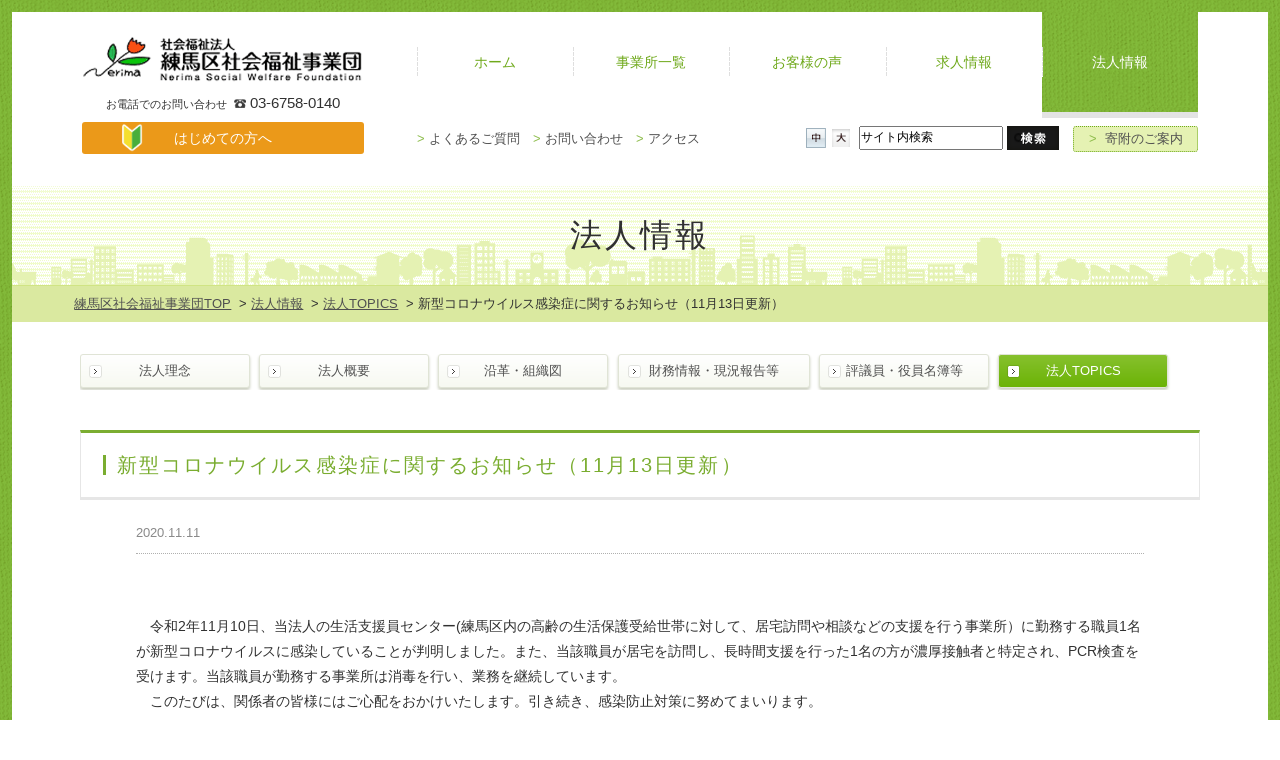

--- FILE ---
content_type: text/html
request_url: https://www.nerima-swf.jp/group/topics/80?
body_size: 4965
content:
<!DOCTYPE html>
<!--[if IE 8 ]><html lang="ja" class="ie8"><![endif]-->
<!--[if IE 9 ]><html lang="ja" class="ie9"><![endif]-->
<!--[if (gt IE 9)|!(IE)]><!-->
<html lang="ja"><!--<![endif]-->
<head>
<!-- Google Tag Manager -->
<script>(function(w,d,s,l,i){w[l]=w[l]||[];w[l].push({'gtm.start':
new Date().getTime(),event:'gtm.js'});var f=d.getElementsByTagName(s)[0],
j=d.createElement(s),dl=l!='dataLayer'?'&l='+l:'';j.async=true;j.src=
'https://www.googletagmanager.com/gtm.js?id='+i+dl;f.parentNode.insertBefore(j,f);
})(window,document,'script','dataLayer','GTM-WHGG4JK');</script>
<!-- End Google Tag Manager -->
<meta charset="utf-8">
<meta http-equiv="X-Ua-Compatible" content="IE=edge">
<meta http-equiv="content-style-type" content="text/css">
<meta http-equiv="content-script-type" content="text/javascript">
<meta http-equiv="Content-Type" content="text/html; charset=utf-8">
<meta name="viewport" content="width=device-width, initial-scale=1.0, user-scalable=no, minimum-scale=1.0, maximum-scale=1.0">
<meta name="format-detection" content="telephone=no"><title>新型コロナウイルス感染症に関するお知らせ（11月13日更新） | 法人TOPICS | 社会福祉法人 練馬区社会福祉事業団【公式サイト】</title>
<meta name="keywords" content="練馬区,デイサービス,ホームヘルパー,老人ホーム,介護,介護保険,看護,練馬区社会福祉事業団,求人,採用" />
<meta name="description" content="練馬区社会福祉事業団の「新型コロナウイルス感染症に関するお知らせ（11月13日更新）」に関する記事です。練馬区の高齢者福祉を担う練馬区社会福祉事業団の、最新法人情報をお伝えします。" />
<link rel="index" href="https://www.nerima-swf.jp/">
<link rel="shortcut icon" href="https://www.nerima-swf.jp/favicon.ico">
<link rel="apple-touch-icon" href="https://www.nerima-swf.jp/apple-touch-icon.png">

<!-- *** stylesheet *** -->
<link href="https://www.nerima-swf.jp/css/default.css" rel="stylesheet" type="text/css" media="all">
<link href="https://www.nerima-swf.jp/css/common.css" rel="stylesheet" type="text/css" media="all">

<!-- *** stylesheet 追加 *** -->
<link href="../../css/group.css" rel="stylesheet" type="text/css" media="all">
<link href="../../css/group_topics.css" rel="stylesheet" type="text/css" media="all">

<!-- *** javascript *** -->
<script type="text/javascript" src="https://www.nerima-swf.jp/js/jquery-1.9.1.min.js"></script>
<script type="text/javascript" src="https://www.nerima-swf.jp/js/min/common.min.js"></script>
<script type="text/javascript" src="https://www.nerima-swf.jp/js/setting.js"></script>
<script type="text/javascript" src="https://www.nerima-swf.jp/js/analytics_ner.js"></script>
<!--[if lt IE 9]>
<script src="https://www.nerima-swf.jp/js/respond.min.js"></script>
<![endif]-->
<script type="text/javascript">
	//フォームセレクトでページ遷移
	function dropsort() {
	    var browser = document.form_btn.faq.value;
	    location.href = browser;
	}
</script>
<!-- *** javascript 追加 *** -->
<script type="text/javascript">
	$(document).ready(function(){
		//フォームボタンをセレクトにする
		$('#form_btn > select > option').each(function() {
			var _name = $(this).attr('name');
			if(_name == 'topics') {
				$(this).attr('selected','selected');
			}
		});
	});
	window.twttr=(function(d,s,id){var js,fjs=d.getElementsByTagName(s)[0],t=window.twttr||{};if(d.getElementById(id))return;js=d.createElement(s);js.id=id;js.src="https://platform.twitter.com/widgets.js";fjs.parentNode.insertBefore(js,fjs);t._e=[];t.ready=function(f){t._e.push(f);};return t;}(document,"script","twitter-wjs"));
</script>
</head>

<body id="office_news">
<!-- Google Tag Manager (noscript) -->
<noscript><iframe src="https://www.googletagmanager.com/ns.html?id=GTM-WHGG4JK"
height="0" width="0" style="display:none;visibility:hidden"></iframe></noscript>
<!-- End Google Tag Manager (noscript) -->
<div id="fb-root"></div>
<script>(function(d, s, id) {
var js, fjs = d.getElementsByTagName(s)[0];
if (d.getElementById(id)) return;
js = d.createElement(s); js.id = id;
js.src = "//connect.facebook.net/ja_JP/sdk.js#xfbml=1&version=v2.3&appId=285944831426804";
fjs.parentNode.insertBefore(js, fjs);
}(document, 'script', 'facebook-jssdk'));</script>
<div id="page">

<div id="header">
	<div class="con_header">
		<div class="box_logo">
			<h1><a href="https://www.nerima-swf.jp/"><img class="over" src="https://www.nerima-swf.jp/images/header/logo.png" alt="社会福祉法人 練馬区社会福祉事業団" /></a></h1>
			<p class="tel">お電話でのお問い合わせ&nbsp;<span class="number">03-6758-0140</span></p>
		</div>
		<!-- .box_logo -->
		<div id="sp_nav">
			<ul>
				<li class="sp_nav_se"><a href="https://www.nerima-swf.jp/office/"><span>事業所検索</span></a></li>
				<li class="sp_nav_fi"><a href="https://www.nerima-swf.jp/beginner/"><span>はじめての方へ</span></a></li>
				<li class="sp_nav_me"><a id="bt_menu"><span>メニュー</span></a></li>
			</ul>
		</div>
		<div id="layout_gnav" class="box_gnav">
			<div id="gnav">
				<ul>
					<li class="gnav_home"><a href="https://www.nerima-swf.jp/"><span>ホーム</span></a></li>
					<li class="gnav_fac"><a href="https://www.nerima-swf.jp/office/"><span>事業所一覧</span></a></li>
					<li class="gnav_voice"><a href="https://www.nerima-swf.jp/voice/"><span>お客様の声</span></a></li>
					<li class="gnav_rec"><a href="https://www.nerima-swf.jp/recruit/"><span>求人情報</span></a></li>
					<li class="gnav_com"><a href="https://www.nerima-swf.jp/group/"><span>法人情報</span></a></li>
					<li class="gnav_faq gnav_sp"><a href="https://www.nerima-swf.jp/faq/"><span>よくあるご質問</span></a></li>
					<li class="gnav_cont gnav_sp"><a href="https://www.nerima-swf.jp/contact/"><span>お問い合わせ</span></a></li>
					<li class="gnav_don gnav_sp"><a href="https://www.nerima-swf.jp/donation/"><span>寄附のご案内</span></a></li>
					<li class="gnav_don gnav_sp"><a href="https://www.nerima-swf.jp/recruit/index.php#access"><span>アクセス</span></a></li>
				</ul>
			</div>
			<div class="sp_subnav">
				<p class="bt_close"><a id="bt_spnavcl">メニューを閉じる</a></p>
			</div>
		</div>
		<!-- .box_gnav -->
	</div>
	<!-- .con_header -->
	<div class="con_nav">
		<p class="bt_first over">
			<a href="https://www.nerima-swf.jp/beginner/"><span>はじめての方へ</span></a>
		</p>
		<!-- .bt_first -->
		<div class="nav_area">
			<div id="hnav">
				<ul>
					<li><a href="https://www.nerima-swf.jp/faq/"><span class="ar">&gt;</span>&nbsp;よくあるご質問</a></li>
					<li><a href="https://www.nerima-swf.jp/contact/"><span class="ar">&gt;</span>&nbsp;お問い合わせ</a></li>
					<li><a href="https://www.nerima-swf.jp/recruit/index.php#access"><span class="ar">&gt;</span>&nbsp;アクセス</a></li>
				</ul>
			</div>
			<!-- #hnav -->
			<div class="box_use">
				<div class="bt_kif over">
					<a href="https://www.nerima-swf.jp/donation/"><span class="ar">&gt;</span>&nbsp;&nbsp;寄附のご案内</a>
				</div>
				<!-- .bt_kif -->
				<div id="site_search_box">
					<form action="https://www.nerima-swf.jp/search/" method="get">
						<input type="text" value="サイト内検索" name="search" id="word" class="txt_box">
						<input name="serch" type="image" value="" src="https://www.nerima-swf.jp/images/header/bt_search.png" id="btn_gsearch" />
					</form>
				</div>
				<!-- #site_search -->
				<ul id="bt_size" class="bt_size">
					<li class="middle"><a class="active">中</a></li>
					<li class="big"><a>大</a></li>
				</ul>
			</div>
			<!-- .box_use -->
		</div>
		<!-- .nav_area -->
	</div>
	<!-- .con_nav -->
</div><!-- /#header -->
<div id="contents">

<div class="con_title">
	<h2>法人情報</h2>
</div>
<!-- .con_title -->
<div class="con_p_lnk">
	<div class="box_p_lnk main">
		<ul>
			<li><a href="https://www.nerima-swf.jp/">練馬区社会福祉事業団TOP</a></li>
			<li>&nbsp;&gt;&nbsp;<a href="../">法人情報</a></li>
			<li>&nbsp;&gt;&nbsp;<a href="./">法人TOPICS</a></li>
			<li>&nbsp;&gt;&nbsp;新型コロナウイルス感染症に関するお知らせ（11月13日更新）</li>
		</ul>
	</div>
</div>
<!-- con_p_lnk -->

<ul class="box_bt_intro main_s">
	<li class="bt_rinen bt_about arr">
		<a href="https://www.nerima-swf.jp/group/"><span>法人理念</span></a>
	</li>
	<li class="bt_gai bt_about arr">
		<a href="https://www.nerima-swf.jp/group/outline.php"><span>法人概要</span></a>
	</li>
	<li class="bt_enkaku bt_about arr">
		<a href="https://www.nerima-swf.jp/group/history.php"><span>沿革・組織図</span></a>
	</li>
	<li class="bt_zai bt_about arr">
		<a href="https://www.nerima-swf.jp/group/report.php"><span>財務情報・現況報告等</span></a>
	</li>
	<li class="bt_yaku bt_about arr">
		<a href="https://www.nerima-swf.jp/group/list.php"><span>評議員・役員名簿等</span></a>
	</li>
	<!--<li class="bt_tag bt_about arr">
		<a href="https://www.nerima-swf.jp/group/#123"><span>隠しタグ</span></a>
	</li>-->
	<li class="bt_topics bt_about arr">
		<a href="https://www.nerima-swf.jp/group/topics/"><span>法人TOPICS</span></a>
	</li>
</ul>
<!-- .box_bt_intro -->
<form id="form_btn" class="form_btn" name="form_btn">
	<select name="faq"  onchange="dropsort()">
		<option value="https://www.nerima-swf.jp/group/index.php" name="rinen">法人理念</option>
		<option value="https://www.nerima-swf.jp/group/outline.php" name="outline" >法人概要</option>
		<option value="https://www.nerima-swf.jp/group/history.php" name="history" >沿革・組織図</option>
		<option value="https://www.nerima-swf.jp/group/report.php" name="report" >財務情報・現況報告等</option>
		<option value="https://www.nerima-swf.jp/group/list.php" name="list" >評議員・役員名簿等</option>
		<!--<option value="https://www.nerima-swf.jp/group/#123" name="#">隠しタグ</option>-->
		<option value="https://www.nerima-swf.jp/group/topics/" name="topics" >法人TOPICS</option>
	</select>
</form>
<div class="con_detail main_s">
		<div class="tmp_st">
		<h3>新型コロナウイルス感染症に関するお知らせ（11月13日更新）</h3>
	</div>
	<!-- .tmp_st -->
	<div class="box_detail">
		<div class="wrp_catego">
			<div class="catego_area">
				<p class="date">2020.11.11</p>
			</div>
			<!-- .catego_area -->

		</div>
				<div class="wrp_detail">
					<p class="text">　令和2年11月10日、当法人の生活支援員センター(練馬区内の高齢の生活保護受給世帯に対して、居宅訪問や相談などの支援を行う事業所）に勤務する職員1名が新型コロナウイルスに感染していることが判明しました。また、当該職員が居宅を訪問し、長時間支援を行った1名の方が濃厚接触者と特定され、PCR検査を受けます。当該職員が勤務する事業所は消毒を行い、業務を継続しています。<br />
　このたびは、関係者の皆様にはご心配をおかけいたします。引き続き、感染防止対策に努めてまいります。<br />
<br />
<span style="color:#A52A2A">濃厚接触者１名の方のPCR検査の結果は陰性でした。引き続き感染防止対策に努めてまいります。（11月13日更新）</span><br />
&nbsp;</p>
		</div>
		
			</div>
	
	<!-- box_detail -->
	<div class="prace_area">
		<div class="box_sns">
			<p><a class="twitter-share-button" href="https://twitter.com/share" data-dnt="true">Tweet</a></p>
			<div class="fb-share-button" data-href="<!--{if empty($smarty.server.HTTPS)}-->http://<!--{else}-->https://<!--{/if}--><!--{$smarty.server.HTTP_HOST}--><!--{$smarty.server.REQUEST_URI}-->" data-layout="button_count" data-share="true"></div>
		</div>
	</div>
	<!-- .prace_area -->
	<ul class="box_bt">
									
			<li class="bt_about arl prev">
			<a href="./81?"><span>前の記事へ</span></a>
		</li>
			<li class="bt_about arr bac">
			<a href="./?"><span>法人TOPICS一覧へ戻る</span></a>
		</li>
			<li class="bt_about arr next">
			<a href="./78?"><span>次の記事へ</span></a>
		</li>
		</ul>
</div>
<!-- .con_detail -->


</div><!-- /#contents -->

<div id="footer">
	<div class="con_nav">
		<div id="fnav">
			<ul>
				<li><a href="https://www.nerima-swf.jp/privacy/">個人情報の取り扱い</a></li>
				<li><a href="https://www.nerima-swf.jp/link/">リンクポリシー</a></li>
				<li><a href="https://www.nerima-swf.jp/sitemap/">サイトマップ</a></li>
				<li class="sp_keiyaku"><a href="https://www.nerima-swf.jp/bidding/">入札・契約情報</a></li>
			</ul>
		</div>
		<!-- #fnav -->
		<p class="bt_keiyaku">
			 <a href="https://www.nerima-swf.jp/bidding/">入札・契約情報</a>
		</p>
	</div>
	<!-- .con_nav -->

	<div class="con_address">
		<div class="box_address">
			<h3><a href="https://www.nerima-swf.jp/"><img src="https://www.nerima-swf.jp/images/header/logo.png" alt="社会福祉法人 練馬区社会福祉事業団" /></a></h3>
			<address>〒179-0072<br>
			東京都練馬区光が丘6-4-1<br>
			TEL:<span class="tel-link">03-6758-0140</span>&nbsp;&nbsp;FAX:03-5383-7420
			</address>
		</div>
		<p class="btn_ptop"><a href="#page" class="scroll-to"><img src="https://www.nerima-swf.jp/images/footer/bt_top.png" alt="" /></a></p>
	</div>
	<!-- .con_address -->
	
	<div class="sp_btn_ptop"><a href="#page" class="scroll-to">トップにもどる</a></div>

	<div class="copylight">
		<p>
			Copyright&nbsp;&copy;&nbsp;<script type="text/javascript">
			<!--
			document.write(new Date().getFullYear());
			-->
			</script>&nbsp;社会福祉法人&nbsp;練馬区社会福祉事業団&nbsp;All Rights Reserved.
		</p>
	</div>
	<!-- .copylight -->
</div><!-- /#footer -->
</div><!-- /#page -->

<!-- JS 追加 -->
</body>
</html>

--- FILE ---
content_type: text/css
request_url: https://www.nerima-swf.jp/css/group.css
body_size: 1737
content:
@charset "UTF-8";
/* ===================================================================
CSS information

 file name  :copy.css
 author     :Ability Consultant
style info  :タイトル
=================================================================== */
/* -----------------------------------------------------------
	メニューアクティブ
----------------------------------------------------------- */
#group .gaiyou .bt_gai a {
  color: #FFF;
  background-image: url('[data-uri]');
  background-size: 100%;
  background-image: -webkit-gradient(linear, 50% 0%, 50% 100%, color-stop(0%, #87c12e), color-stop(100%, #6bb306));
  background-image: -moz-linear-gradient(#87c12e 0%, #6bb306 100%);
  background-image: -webkit-linear-gradient(#87c12e 0%, #6bb306 100%);
  background-image: linear-gradient(#87c12e 0%, #6bb306 100%);
  background-color: #6bb306;
}

/*----------------------------------------------------
	gnav　アクティブ
----------------------------------------------------*/
#gnav ul li.gnav_com a {
  background: transparent url("../images/common/bg_cnt.png") left top repeat;
  color: #FFF !important;
  border-bottom: 6px solid #e3e3e3 !important;
}

/* #スマートフォン専用
----------------------------------------------------------- */
@media only screen and (min-width: 0) and (max-width: 750px) {
  #gnav ul li.gnav_com a {
    background: none;
    background-color: #8dca46;
    color: #FFF !important;
    border-bottom: 0 !important;
  }
  #gnav ul li.gnav_com a span {
    background: transparent url("../images/common/arrow_w.png") 8% center no-repeat !important;
    -moz-background-size: auto 90% !important;
    -o-background-size: auto 90% !important;
    -webkit-background-size: auto 90% !important;
    background-size: auto 90% !important;
  }
}
/* -----------------------------------------------------------
	.con_topics		INTRO
----------------------------------------------------------- */
.box_bt_intro {
  margin-top: 32px;
  clear: both;
  overflow: hidden;
}
.box_bt_intro li {
  width: 15%;
  float: left;
  margin-left: 1%;
}
.box_bt_intro li:first-child {
  margin-left: 0;
}
.box_bt_intro li.bt_zai {
  width: 17%;
}
.box_bt_intro li.bt_yaku {
  width: 15%;
}

.form_btn {
  width: 0;
  height: 0;
  margin: 0;
  padding: 0;
  overflow: hidden;
}

/* #タブレット専用
----------------------------------------------------------- */
@media only screen and (min-width: 751px) and (max-width: 1023px) {
  .box_bt_intro li {
    width: 31%;
    float: left;
    margin-left: 2%;
    margin-top: 1%;
  }
  .box_bt_intro li:first-child {
    margin-left: 2%;
  }
  .box_bt_intro li.bt_zai {
    width: 31%;
  }
  .box_bt_intro li.bt_yaku {
    width: 31%;
  }
}
/* #スマートフォン専用
----------------------------------------------------------- */
@media only screen and (min-width: 0) and (max-width: 750px) {
  .form_btn {
    width: 95%;
    height: auto;
    margin: 5% auto 0;
  }
  .form_btn select {
    width: 100%;
    height: 4em;
  }

  .box_bt_intro {
    width: 0;
    height: 0;
    padding: 0;
    margin: 0;
    overflow: hidden;
  }
}
/* -----------------------------------------------------------
	.con_gai	概要
----------------------------------------------------------- */
.con_gai {
  margin-top: 64px;
}
.con_gai .tbl_basic {
  width: 100%;
  margin-top: 32px;
}

/* #タブレット専用
----------------------------------------------------------- */
/* #スマートフォン専用
----------------------------------------------------------- */
/*----------------------------------------------------
	.con_bn　バナーエリア
----------------------------------------------------*/
.con_bn {
  clear: both;
  overflow: hidden;
  width: 980px;
  margin: 3% auto 0;
}
.con_bn ul {
  clear: both;
  overflow: hidden;
}
.con_bn ul li {
  float: left;
  width: 49%;
}
.con_bn ul li:first-child {
  margin-right: 2%;
}
.con_bn ul li a {
  display: block;
}
.con_bn ul li a img {
  width: 100%;
  height: auto;
}
.con_bn ul li a img.bn_sp {
  width: 0;
  height: 0;
  overflow: hidden;
  display: none;
}

/* #タブレット専用
----------------------------------------------------------- */
@media only screen and (min-width: 751px) and (max-width: 1023px) {
  .con_bn {
    width: 95%;
  }
}
/* #スマートフォン専用
----------------------------------------------------------- */
@media only screen and (min-width: 0) and (max-width: 750px) {
  .con_bn {
    clear: both;
    overflow: hidden;
    width: 95%;
    margin: 3% auto 0;
  }
  .con_bn ul {
    clear: both;
    overflow: hidden;
  }
  .con_bn ul li {
    float: none;
    width: 100%;
    margin-bottom: 2%;
  }
  .con_bn ul li:first-child {
    margin-right: 0;
  }
  .con_bn ul li a img {
    width: 0;
    height: 0;
    overflow: hidden;
    display: none;
  }
  .con_bn ul li a img.bn_sp {
    display: block;
    width: 100%;
    height: auto;
    overflow: hidden;
  }
}


--- FILE ---
content_type: text/css
request_url: https://www.nerima-swf.jp/css/group_topics.css
body_size: 3754
content:
@charset "UTF-8";
/* ===================================================================
CSS information

 file name  :copy.css
 author     :Ability Consultant
style info  :タイトル
=================================================================== */
/* -----------------------------------------------------------
	メニューアクティブ
----------------------------------------------------------- */
.bt_topics a {
	color: #FFF;
	background-image: url('[data-uri]');
	background-size: 100%;
	background-image: -webkit-gradient(linear, 50% 0%, 50% 100%, color-stop(0%, #87c12e), color-stop(100%, #6bb306));
	background-image: -moz-linear-gradient(#87c12e 0%, #6bb306 100%);
	background-image: -webkit-linear-gradient(#87c12e 0%, #6bb306 100%);
	background-image: linear-gradient(#87c12e 0%, #6bb306 100%);
	background-color: #6bb306;
}

/* -----------------------------------------------------------
	.con_topics
----------------------------------------------------------- */
.con_topics h3 {
	margin-top: 40px;
	font-weight: normal;
	text-align: center;
	font-size: 28px;
	line-height: 1.4em;
}
.con_topics .box_select {
	clear: both;
	overflow: hidden;
	margin-top: 32px;
	margin-bottom: 3%;
}
.con_topics .box_select form {
	clear: both;
	overflow: hidden;
	width: 30%;
	float: left;
}
.con_topics .box_select form dl {
	overflow: hidden;
}
.con_topics .box_select form dl dt {
	width: 34%;
	float: left;
	background-color: #9fca60;
	color: #FFF;
	text-align: center;
	padding: 8px 0;
	border: 1px solid #9fca60;
}
.con_topics .box_select form dl dd {
	width: 65%;
	float: left;
}
.con_topics .box_select form dl dd select {
	width: 100%;
}
.con_topics .box_select .bt_about_sub {
	float: right;
}
.con_topics .box_news {
	clear: both;
	overflow: hidden;
}
.con_topics .box_news .linkbox {
	clear: both;
	overflow: hidden;
	cursor: pointer;
	padding: 1.5%;
}
.con_topics .box_news .linkbox:nth-child(odd) {
	background: transparent url("../news/images/bg_list.png") left top repeat;
}
.con_topics .box_news .linkbox .article {
	clear: both;
	overflow: hidden;
	background: transparent url("../images/common/arrow.png") 98% center no-repeat;
	-moz-background-size: 2% auto;
	-o-background-size: 2% auto;
	-webkit-background-size: 2% auto;
	background-size: 2% auto;
}
.con_topics .box_news .linkbox .article .wrp_text {
	width: 92%;
}
.con_topics .box_news .linkbox .article .wrp_text .categori_area {
	clear: both;
	overflow: hidden;
}
.con_topics .box_news .linkbox .article .wrp_text .categori_area .catebox {
	width: 70%;
	float: left;
}
.con_topics .box_news .linkbox .article .wrp_text .categori_area .catebox .categori {
	display: inline-block;
	font-weight: bold;
}
.con_topics .box_news .linkbox .article .wrp_text .categori_area .catebox .categori.cat_day {
	border-bottom: 2px solid #e09595;
}
.con_topics .box_news .linkbox .article .wrp_text .categori_area .catebox .categori.cat_home {
	border-bottom: 2px solid #8fbe53;
}
.con_topics .box_news .linkbox .article .wrp_text .categori_area .catebox .categori.cat_center {
	border-bottom: 2px solid #dec046;
}
.con_topics .box_news .linkbox .article .wrp_text .categori_area .catebox .categori.cat_const {
	border-bottom: 2px solid #6db9a4;
}
.con_topics .box_news .linkbox .article .wrp_text .categori_area .catebox .categori.cat_care {
	border-bottom: 2px solid #e0a182;
}
.con_topics .box_news .linkbox .article .wrp_text .categori_area .catebox .date {
	color: #8a8a8a;
}
.con_topics .box_news .linkbox .article .wrp_text .title {
	margin-top: 1%;
}
.con_topics .box_news .linkbox .article .wrp_text .title a {
	text-decoration: none;
	font-size: 1.4em;
	line-height: 1.6em;
}
.con_topics .box_news .linkbox .article .wrp_text .text {
	margin-top: 1%;
}

/* #タブレット専用
----------------------------------------------------------- */
@media only screen and (min-width: 751px) and (max-width: 1023px) {
  .con_topics .box_select form {
		width: 50%;
  }
  .con_topics .box_news .linkbox .article .wrp_text {
		width: 93%;
  }
}
/* #スマートフォン専用
----------------------------------------------------------- */
@media only screen and (min-width: 0) and (max-width: 750px) {
  .con_topics {
		margin-top: 5%;
  }
  .con_topics h3 {
		margin-top: 5%;
		font-weight: normal;
		text-align: center;
		font-size: 2em;
		line-height: 1.4em;
  }
  .con_topics .box_select {
		clear: both;
		overflow: hidden;
		margin-top: 16px;
  }
  .con_topics .box_select form {
		clear: both;
		overflow: hidden;
		float: none;
		width: 100%;
  }
  .con_topics .box_select form dl {
		overflow: hidden;
		width: 100%;
		margin-right: 0;
		margin-bottom: 3%;
  }
  .con_topics .box_select .bt_about_sub {
		float: right;
		margin: 3% 0;
  }
  .con_topics .box_news .linkbox {
		padding: 3%	1.5%;
  }
  .con_topics .box_news .linkbox .article {
		background: transparent url("../images/common/arrow.png") 99% center no-repeat;
		-moz-background-size: 5% auto;
		-o-background-size: 5% auto;
		-webkit-background-size: 5% auto;
		background-size: 5% auto;
  }
  .con_topics .box_news .linkbox .article .wrp_text {
		width: 92%;
  }
  .con_topics .box_news .linkbox .article .wrp_text .categori_area .catebox {
		width: 100%;
  }
  .con_topics .box_news .linkbox .article .wrp_text .categori_area .catebox .categori {
		padding-right: 3%;
		font-size: 0.8em;
		line-height: 1.4em;
  }
  .con_topics .box_news .linkbox .article .wrp_text .categori_area .catebox .date {
		padding-left: 0;
		font-size: 0.8em;
		line-height: 1.4em;
  }
  .con_topics .box_news .linkbox .article .wrp_text .categori_area .prace {
		font-size: 0.8em;
		line-height: 1.4em;
		text-align: left;
		width: 100%;
		margin-top: 3%;
  }
  .con_topics .box_news .linkbox .article .wrp_text .title {
		font-size: 0.7em;
		line-height: 1.2em;
		margin-top: 2%;
  }
  .con_topics .box_news .linkbox .article .wrp_text .text {
		display: none;
  }
}
@media only screen and (min-width: 0px) and (max-width: 320px) {
  .con_topics h3 {
		font-size: 1.6em;
		line-height: 1.4em;
  }
  .con_topics .box_select .bt_about_sub {
		float: right;
		margin: 5% 0;
  }
}
/* -----------------------------------------------------------
	.con_pager
----------------------------------------------------------- */
.con_pager {
	clear: both;
	overflow: hidden;
	margin: 32px 0 56px;
}
.con_pager ul.box_pager {
	text-align: center;
}
.con_pager ul.box_pager li {
	display: inline-block;
	margin-right: 8px;
}
.con_pager ul.box_pager li a {
	border: 1px solid #CCC;
	padding: 8px 12px;
	display: block;
	text-decoration: none;
}
.con_pager ul.box_pager li a.on {
	border: 1px solid #7dbb29;
	background: #7dbb29;
	color: #fff;
}
.con_pager ul.box_pager li a:hover {
	border: 1px solid #7dbb29;
	background: #7dbb29;
	color: #fff;
}

/* #タブレット専用
----------------------------------------------------------- */
/* #スマートフォン専用
----------------------------------------------------------- */
@media only screen and (min-width: 0) and (max-width: 750px) {
  .con_pager {
		clear: both;
		overflow: hidden;
		margin: 5% 0 0;
  }
  .con_pager ul.box_pager {
		text-align: center;
  }
  .con_pager ul.box_pager li {
		display: inline-block;
		margin-right: 1%;
		width: 10%;
		margin-bottom: 3%;
  }
  .con_pager ul.box_pager li.prev, .con_pager ul.box_pager li.next {
		width: 48%;
  }
  .con_pager ul.box_pager li a {
		border: 1px solid #CCC;
		padding: 8% 0;
		display: block;
		text-decoration: none;
  }
  .con_pager ul.box_pager li a.on {
		border: 1px solid #7dbb29;
		background: #7dbb29;
		color: #fff;
  }
  .con_pager ul.box_pager li a:hover {
		border: 1px solid #7dbb29;
		background: #7dbb29;
		color: #fff;
  }
}
/* -----------------------------------------------------------
	.con_detail 詳細ページ
----------------------------------------------------------- */
.con_detail {
	margin-top: 40px;
}
.con_detail .box_detail {
	width: 90%;
	margin: 2% auto 0;
}
.con_detail .box_detail .wrp_catego {
	clear: both;
	overflow: hidden;
	border-bottom: 1px dotted #b0b0af;
	padding-bottom: 1%;
}
.con_detail .box_detail .wrp_catego .catego_area .date {
	color: #8a8a8a;
}
.con_detail .box_detail .wrp_detail {
	text-align: center;
	margin-top: 3%;
	clear: both;
	overflow: hidden;
}
.con_detail .box_detail .wrp_detail.flt .img_main {
	width: 40%;
	float: left;
}
.con_detail .box_detail .wrp_detail.flt .text {
	width: 57%;
	float: right;
	margin-top: 0;
}
.con_detail .box_detail .wrp_detail.mid {
	width: 80%;
	margin: 3% auto 0;
}
.con_detail .box_detail .wrp_detail .text {
	text-align: left;
	margin-top: 3%;
	font-size: 1.1em;
	line-height: 1.8em;
}
.con_detail .box_detail .wrp_detail .cap {
	display: block;
	margin-top: 1%;
	text-align: left;
	color: #999;
	font-size: 0.9em;
	line-height: 1.4em;
}
.con_detail .box_detail .wrp_detail .img_main {
	width: 100%;
	max-width: 480px;
	margin: 0 auto;
}
.con_detail .box_detail .wrp_detail .img_main img {
	max-width: 100%;
	height: auto;
	-moz-border-radius: 6px;
	-webkit-border-radius: 6px;
	border-radius: 6px;
}
.con_detail .box_detail .wrp_detail .img_middle {
	clear: both;
	overflow: hidden;
	margin-top: 3%;
}
.con_detail .box_detail .wrp_detail .img_middle li {
	width: 47%;
	float: left;
	margin-left: 6%;
}
.con_detail .box_detail .wrp_detail .img_middle li:first-child {
	margin-left: 0;
}
.con_detail .box_detail .wrp_detail .img_middle li img {
	max-width: 100%;
	height: auto;
	-moz-border-radius: 6px;
	-webkit-border-radius: 6px;
	border-radius: 6px;
}
.con_detail .box_detail .wrp_detail .img_small {
	clear: both;
	overflow: hidden;
	margin-top: 3%;
}
.con_detail .box_detail .wrp_detail .img_small li {
	width: 31%;
	float: left;
	margin-left: 3%;
}
.con_detail .box_detail .wrp_detail .img_small li:first-child {
	margin-left: 0;
}
.con_detail .box_detail .wrp_detail .img_small li img {
	max-width: 100%;
	height: auto;
	-moz-border-radius: 6px;
	-webkit-border-radius: 6px;
	border-radius: 6px;
}
.con_detail .box_detail .bt_area {
	clear: both;
	overflow: hidden;
	margin-top: 3%;
}
.con_detail .box_detail .bt_area .bt {
	display: table;
	width: 30%;
	margin: 0 3% 1% 0;
	float: left;
}
.con_detail .box_detail .bt_area .bt a {
	display: table-cell;
	vertical-align: middle;
	padding: 3%	0;
	display: block;
	text-align: center;
	text-decoration: none;
	color: #FFF;
	-moz-border-radius: 6px;
	-webkit-border-radius: 6px;
	border-radius: 6px;
	background: transparent url("../images/common/ic_pdf.png") 6% center no-repeat;
	-moz-background-size: auto 50%;
	-o-background-size: auto 50%;
	-webkit-background-size: auto 50%;
	background-size: auto 50%;
	background-color: #eb9919;
	-moz-box-shadow: #bb600f 2px 2px 2px;
	-webkit-box-shadow: #bb600f 2px 2px 2px;
	box-shadow: #bb600f 2px 2px 2px;
	margin-bottom: 2%;
	font-size: 1em;
	line-height: 1.6em;
}
.con_detail .box_bt {
	clear: both;
	overflow: hidden;
	margin: 3% 0 5% 0;
	padding-top: 3%;
	border-top: 1px dotted #b0b0af;
}
.con_detail .box_bt li {
	width: 20%;
	float: left;
}
.con_detail .box_bt li.prev {
	margin-right: 20%;
}
.con_detail .box_bt li.next {
	float: right;
	margin-right: 5px;
}
.con_detail .box_bt li.next a span {
	background: transparent url("../images/common/arrow_r_bt.png") 95% center no-repeat;
}

/* #タブレット専用
----------------------------------------------------------- */
@media only screen and (min-width: 751px) and (max-width: 1023px) {
  .con_detail .box_detail .bt_area .bt {
		width: 45%;
  }
  .con_detail .box_bt li {
		width: 30%;
		float: left;
  }
  .con_detail .box_bt li.prev {
		margin-right: 5%;
  }
  .con_detail .box_bt li.next {
		float: right;
		margin-right: 5px;
  }
  .con_detail .box_bt li.next a span {
		background: transparent url("../images/common/arrow_r_bt.png") 95% center no-repeat;
  }
}
/* #スマートフォン専用
----------------------------------------------------------- */
@media only screen and (min-width: 0) and (max-width: 750px) {
  .con_detail .box_detail .wrp_detail.flt .img_main {
		width: 100%;
		float: none;
  }
  .con_detail .box_detail .wrp_detail.flt .text {
		width: 100%;
		float: none;
		margin-top: 3%;
  }
  .con_detail .box_detail .wrp_detail.mid {
		width: 100%;
  }
  .con_detail .box_detail .wrp_detail .img_main {
		width: 100%;
		max-width: 480px;
		margin: 0 auto;
  }
  .con_detail .box_detail .wrp_detail .img_middle {
		clear: both;
		overflow: hidden;
		margin-top: 3%;
  }
  .con_detail .box_detail .wrp_detail .img_middle li {
		max-width: 480px;
		width: 100%;
		float: none;
		margin: 0 auto 2%;
  }
  .con_detail .box_detail .wrp_detail .img_middle li:first-child {
		margin-left: auto;
  }
  .con_detail .box_detail .wrp_detail .img_small {
		clear: both;
		overflow: hidden;
		margin-top: 3%;
  }
  .con_detail .box_detail .wrp_detail .img_small li {
		max-width: 480px;
		width: 100%;
		float: none;
		margin: 0 auto 2%;
  }
  .con_detail .box_detail .wrp_detail .img_small li:first-child {
		margin-left: auto;
  }
  .con_detail .box_detail .bt_area {
		clear: both;
		width: 100%;
		margin-top: 5%;
  }
  .con_detail .box_detail .bt_area .bt {
		width: 100%;
  }
  .con_detail .box_detail .bt_area .bt a {
		display: table-cell;
		vertical-align: middle;
		padding: 3%	0;
		display: block;
		text-align: center;
		text-decoration: none;
		color: #FFF;
		-moz-border-radius: 6px;
		-webkit-border-radius: 6px;
		border-radius: 6px;
		background: transparent url("../images/common/ic_pdf.png") 10% center no-repeat;
		-moz-background-size: auto 50%;
		-o-background-size: auto 50%;
		-webkit-background-size: auto 50%;
		background-size: auto 50%;
		background-color: #eb9919;
		-moz-box-shadow: #bb600f 2px 2px 2px;
		-webkit-box-shadow: #bb600f 2px 2px 2px;
		box-shadow: #bb600f 2px 2px 2px;
		margin-bottom: 2%;
		font-size: 1.2em;
		line-height: 1.6em;
  }
  .con_detail .box_bt {
		margin: 3% 0 0;
  }
  .con_detail .box_bt li {
		width: 98%;
		float: none;
		margin: 3% auto;
  }
  .con_detail .box_bt li.prev {
		margin-right: auto;
  }
  .con_detail .box_bt li.next {
		float: none;
		margin-right: auto;
  }
  .con_detail .box_bt li.next a span {
		background: transparent url("../images/common/arrow_r_bt.png") 5% center no-repeat;
  }
}
@media only screen and (min-width: 321px) and (max-width: 480px) {
  .con_detail .box_detail .wrp_catego {
		padding-bottom: 6%;
  }
  .con_detail .box_detail .wrp_catego .catego_area .date {
		float: left;
		width: 35%;
  }
  .con_detail .box_detail .wrp_catego .catego_area .categori {
		width: 57%;
		display: table;
		margin-left: 3%;
		float: left;
		font-size: 0.8em;
		line-height: 1.4em;
  }
  .con_detail .box_detail .wrp_catego .prace_area {
		margin-top: 6%;
  }
  .con_detail .box_detail .wrp_detail .text {
		font-size: 1em;
		line-height: 1.6em;
  }
  .con_detail .box_detail .bt_area {
		clear: both;
		width: 100%;
		margin-top: 8%;
  }
  .con_detail .box_detail .bt_area .bt {
		width: 100%;
  }
  .con_detail .box_detail .bt_area .bt a {
		display: table-cell;
		vertical-align: middle;
		padding: 3%	0;
		display: block;
		text-align: center;
		text-decoration: none;
		color: #FFF;
		-moz-border-radius: 6px;
		-webkit-border-radius: 6px;
		border-radius: 6px;
		background: transparent url("../images/common/ic_pdf.png") 5% center no-repeat;
		-moz-background-size: auto 50%;
		-o-background-size: auto 50%;
		-webkit-background-size: auto 50%;
		background-size: auto 50%;
		background-color: #eb9919;
		-moz-box-shadow: #bb600f 2px 2px 2px;
		-webkit-box-shadow: #bb600f 2px 2px 2px;
		box-shadow: #bb600f 2px 2px 2px;
		margin-bottom: 2%;
		font-size: 1em;
		line-height: 1.6em;
  }
}
@media only screen and (min-width: 0px) and (max-width: 320px) {
  .con_detail .box_detail .wrp_catego {
		padding-bottom: 6%;
  }
  .con_detail .box_detail .wrp_catego .catego_area .date {
		float: left;
		width: 35%;
  }
  .con_detail .box_detail .wrp_catego .catego_area .categori {
		width: 57%;
		display: table;
		margin-left: 3%;
		float: left;
		font-size: 0.8em;
		line-height: 1.4em;
  }
  .con_detail .box_detail .wrp_catego .prace_area {
		margin-top: 6%;
  }
  .con_detail .box_detail .wrp_detail .text {
		font-size: 1em;
		line-height: 1.6em;
  }
  .con_detail .box_detail .bt_area {
		clear: both;
		width: 100%;
		margin-top: 8%;
  }
  .con_detail .box_detail .bt_area .bt {
		width: 100%;
  }
  .con_detail .box_detail .bt_area .bt a {
		display: table-cell;
		vertical-align: middle;
		padding: 3%	0;
		display: block;
		text-align: center;
		text-decoration: none;
		color: #FFF;
		-moz-border-radius: 6px;
		-webkit-border-radius: 6px;
		border-radius: 6px;
		background: transparent url("../images/common/ic_pdf.png") 5% center no-repeat;
		-moz-background-size: auto 50%;
		-o-background-size: auto 50%;
		-webkit-background-size: auto 50%;
		background-size: auto 50%;
		background-color: #eb9919;
		-moz-box-shadow: #bb600f 2px 2px 2px;
		-webkit-box-shadow: #bb600f 2px 2px 2px;
		box-shadow: #bb600f 2px 2px 2px;
		margin-bottom: 2%;
		font-size: 1em;
		line-height: 1.6em;
  }
}
/* -----------------------------------------------------------
	.prace_area
----------------------------------------------------------- */
.prace_area {
	width: 100%;
	text-align: right;
	padding: 1% 0 0 0;
	overflow: hidden;
}
.prace_area .box_sns {
	float: right;
	width: 30%;
}
@media only screen and (min-width: 0) and (max-width: 750px) {
	.prace_area .box_sns {
		width: 100%;
	}
}
.prace_area .box_sns .fb-share-button {
	float: right;
	margin-right: 3%;
	line-height: 0;
}
.prace_area .box_sns .twitter-share-button {
	float: right;
	margin-right: 3%;
	line-height: 0;
}

/* #タブレット専用
----------------------------------------------------------- */
@media only screen and (min-width: 751px) and (max-width: 1023px) {
  .con_detail .box_detail .wrp_catego .prace_area {
		width: 100%;
		text-align: right;
  }
  .con_detail .box_detail .wrp_catego .prace_area .twitter-share-button {
		line-height: 0;
  }
}
/* #スマートフォン専用
----------------------------------------------------------- */
@media only screen and (min-width: 0) and (max-width: 750px) {
  .con_detail .box_detail .wrp_catego {
		padding-bottom: 3%;
  }
  .con_detail .box_detail .wrp_catego .prace_area {
		clear: both;
		text-align: left;
		margin-top: 1%;
  }
  .con_detail .box_detail .wrp_catego .prace_area .box_sns {
		float: none;
		width: 100%;
  }
  .con_detail .box_detail .wrp_catego .prace_area .box_sns .fb-share-button {
		line-height: 0;
  }
  .con_detail .box_detail .wrp_catego .prace_area .box_sns .twitter-share-button {
		line-height: 0;
  }
}


--- FILE ---
content_type: application/javascript
request_url: https://www.nerima-swf.jp/js/min/common.min.js
body_size: 19787
content:
(function(){"use strict";function a(a){var b,c,d,e;for(b="",d=a.length,c=0;d>c;c++)e=a.charCodeAt(c),e>=1&&127>=e?b+=a.charAt(c):e>2047?(b+=String.fromCharCode(224|e>>12&15),b+=String.fromCharCode(128|e>>6&63),b+=String.fromCharCode(128|e>>0&63)):(b+=String.fromCharCode(192|e>>6&31),b+=String.fromCharCode(128|e>>0&63));return b}function b(a){var b,c,d,e,f,g;for(b="",d=a.length,c=0;d>c;)switch(e=a.charCodeAt(c++),e>>4){case 0:case 1:case 2:case 3:case 4:case 5:case 6:case 7:b+=a.charAt(c-1);break;case 12:case 13:f=a.charCodeAt(c++),b+=String.fromCharCode((31&e)<<6|63&f);break;case 14:f=a.charCodeAt(c++),g=a.charCodeAt(c++),b+=String.fromCharCode((15&e)<<12|(63&f)<<6|(63&g)<<0)}return b}function c(a){var b,c,d,e,f,g;for(d=a.length,c=0,b="";d>c;){if(e=255&a.charCodeAt(c++),c==d){b+=G.charAt(e>>2),b+=G.charAt((3&e)<<4),b+="==";break}if(f=a.charCodeAt(c++),c==d){b+=G.charAt(e>>2),b+=G.charAt((3&e)<<4|(240&f)>>4),b+=G.charAt((15&f)<<2),b+="=";break}g=a.charCodeAt(c++),b+=G.charAt(e>>2),b+=G.charAt((3&e)<<4|(240&f)>>4),b+=G.charAt((15&f)<<2|(192&g)>>6),b+=G.charAt(63&g)}return b}function d(a){var b,c,d,e,f,g,h;for(g=a.length,f=0,h="";g>f;){do b=H[255&a.charCodeAt(f++)];while(g>f&&-1==b);if(-1==b)break;do c=H[255&a.charCodeAt(f++)];while(g>f&&-1==c);if(-1==c)break;h+=String.fromCharCode(b<<2|(48&c)>>4);do{if(d=255&a.charCodeAt(f++),61==d)return h;d=H[d]}while(g>f&&-1==d);if(-1==d)break;h+=String.fromCharCode((15&c)<<4|(60&d)>>2);do{if(e=255&a.charCodeAt(f++),61==e)return h;e=H[e]}while(g>f&&-1==e);if(-1==e)break;h+=String.fromCharCode((3&d)<<6|e)}return h}function e(a){var b,c,d,f,g=e.f;for(g.prototype=a,d=new g,b=1,c=arguments.length;c>b;++b)for(f in arguments[b])d[f]=arguments[b][f];return d}var f,g,h,i,j,k,l,m,o,p,q,r,s,t,u,v,w,x,y,z,A,B,C,D,E,F;w={},x={},v={},A=0,jQuery.easing.jswing=jQuery.easing.swing,jQuery.extend(jQuery.easing,{def:"easeOutQuad",swing:function(a,b,c,d,e){return jQuery.easing[jQuery.easing.def](a,b,c,d,e)},easeInQuad:function(a,b,c,d,e){return d*(b/=e)*b+c},easeOutQuad:function(a,b,c,d,e){return-d*(b/=e)*(b-2)+c},easeInOutQuad:function(a,b,c,d,e){return(b/=e/2)<1?d/2*b*b+c:-d/2*(--b*(b-2)-1)+c},easeInCubic:function(a,b,c,d,e){return d*(b/=e)*b*b+c},easeOutCubic:function(a,b,c,d,e){return d*((b=b/e-1)*b*b+1)+c},easeInOutCubic:function(a,b,c,d,e){return(b/=e/2)<1?d/2*b*b*b+c:d/2*((b-=2)*b*b+2)+c},easeInQuart:function(a,b,c,d,e){return d*(b/=e)*b*b*b+c},easeOutQuart:function(a,b,c,d,e){return-d*((b=b/e-1)*b*b*b-1)+c},easeInOutQuart:function(a,b,c,d,e){return(b/=e/2)<1?d/2*b*b*b*b+c:-d/2*((b-=2)*b*b*b-2)+c},easeInQuint:function(a,b,c,d,e){return d*(b/=e)*b*b*b*b+c},easeOutQuint:function(a,b,c,d,e){return d*((b=b/e-1)*b*b*b*b+1)+c},easeInOutQuint:function(a,b,c,d,e){return(b/=e/2)<1?d/2*b*b*b*b*b+c:d/2*((b-=2)*b*b*b*b+2)+c},easeInSine:function(a,b,c,d,e){return-d*Math.cos(b/e*(Math.PI/2))+d+c},easeOutSine:function(a,b,c,d,e){return d*Math.sin(b/e*(Math.PI/2))+c},easeInOutSine:function(a,b,c,d,e){return-d/2*(Math.cos(Math.PI*b/e)-1)+c},easeInExpo:function(a,b,c,d,e){return 0==b?c:d*Math.pow(2,10*(b/e-1))+c},easeOutExpo:function(a,b,c,d,e){return b==e?c+d:d*(-Math.pow(2,-10*b/e)+1)+c},easeInOutExpo:function(a,b,c,d,e){return 0==b?c:b==e?c+d:(b/=e/2)<1?d/2*Math.pow(2,10*(b-1))+c:d/2*(-Math.pow(2,-10*--b)+2)+c},easeInCirc:function(a,b,c,d,e){return-d*(Math.sqrt(1-(b/=e)*b)-1)+c},easeOutCirc:function(a,b,c,d,e){return d*Math.sqrt(1-(b=b/e-1)*b)+c},easeInOutCirc:function(a,b,c,d,e){return(b/=e/2)<1?-d/2*(Math.sqrt(1-b*b)-1)+c:d/2*(Math.sqrt(1-(b-=2)*b)+1)+c},easeInElastic:function(a,b,c,d,e){var f=1.70158,g=0,h=d;if(0==b)return c;if(1==(b/=e))return c+d;if(g||(g=.3*e),h<Math.abs(d)){h=d;var f=g/4}else var f=g/(2*Math.PI)*Math.asin(d/h);return-(h*Math.pow(2,10*(b-=1))*Math.sin(2*(b*e-f)*Math.PI/g))+c},easeOutElastic:function(a,b,c,d,e){var f=1.70158,g=0,h=d;if(0==b)return c;if(1==(b/=e))return c+d;if(g||(g=.3*e),h<Math.abs(d)){h=d;var f=g/4}else var f=g/(2*Math.PI)*Math.asin(d/h);return h*Math.pow(2,-10*b)*Math.sin(2*(b*e-f)*Math.PI/g)+d+c},easeInOutElastic:function(a,b,c,d,e){var f=1.70158,g=0,h=d;if(0==b)return c;if(2==(b/=e/2))return c+d;if(g||(g=.3*e*1.5),h<Math.abs(d)){h=d;var f=g/4}else var f=g/(2*Math.PI)*Math.asin(d/h);return 1>b?-.5*h*Math.pow(2,10*(b-=1))*Math.sin(2*(b*e-f)*Math.PI/g)+c:h*Math.pow(2,-10*(b-=1))*Math.sin(2*(b*e-f)*Math.PI/g)*.5+d+c},easeInBack:function(a,b,c,d,e,f){return void 0==f&&(f=1.70158),d*(b/=e)*b*((f+1)*b-f)+c},easeOutBack:function(a,b,c,d,e,f){return void 0==f&&(f=1.70158),d*((b=b/e-1)*b*((f+1)*b+f)+1)+c},easeInOutBack:function(a,b,c,d,e,f){return void 0==f&&(f=1.70158),(b/=e/2)<1?d/2*b*b*(((f*=1.525)+1)*b-f)+c:d/2*((b-=2)*b*(((f*=1.525)+1)*b+f)+2)+c},easeInBounce:function(a,b,c,d,e){return d-jQuery.easing.easeOutBounce(a,e-b,0,d,e)+c},easeOutBounce:function(a,b,c,d,e){return(b/=e)<1/2.75?7.5625*d*b*b+c:2/2.75>b?d*(7.5625*(b-=1.5/2.75)*b+.75)+c:2.5/2.75>b?d*(7.5625*(b-=2.25/2.75)*b+.9375)+c:d*(7.5625*(b-=2.625/2.75)*b+.984375)+c},easeInOutBounce:function(a,b,c,d,e){return e/2>b?.5*jQuery.easing.easeInBounce(a,2*b,0,d,e)+c:.5*jQuery.easing.easeOutBounce(a,2*b-e,0,d,e)+.5*d+c}});var G="ABCDEFGHIJKLMNOPQRSTUVWXYZabcdefghijklmnopqrstuvwxyz0123456789+/",H=new Array(-1,-1,-1,-1,-1,-1,-1,-1,-1,-1,-1,-1,-1,-1,-1,-1,-1,-1,-1,-1,-1,-1,-1,-1,-1,-1,-1,-1,-1,-1,-1,-1,-1,-1,-1,-1,-1,-1,-1,-1,-1,-1,-1,62,-1,-1,-1,63,52,53,54,55,56,57,58,59,60,61,-1,-1,-1,-1,-1,-1,-1,0,1,2,3,4,5,6,7,8,9,10,11,12,13,14,15,16,17,18,19,20,21,22,23,24,25,-1,-1,-1,-1,-1,-1,26,27,28,29,30,31,32,33,34,35,36,37,38,39,40,41,42,43,44,45,46,47,48,49,50,51,-1,-1,-1,-1,-1);$(function(){function e(a){a=$.extend({},g,a),a.term=a.term||$("#s").val(),a.searchSite&&(a.term="site:"+a.siteURL+" "+a.term);var b="https://ajax.googleapis.com/ajax/services/search/"+a.type+"?v=1.0&callback=?",c=$("#resultsDiv");$.getJSON(b,{q:a.term,rsz:a.perPage,start:a.page*a.perPage},function(b){var d=b.responseData.results;if($("#more").remove(),d.length){for(var g=$("<div>",{className:"pageContainer"}),h=0;h<d.length;h++)g.append(new f(d[h])+"");a.append||c.empty(),g.append('<div class="clear"></div>').hide().appendTo(c).fadeIn("slow");var i=b.responseData.cursor;+i.estimatedResultCount>(a.page+1)*a.perPage&&$('<div id="more">もっと読込む</div>').appendTo(c).click(function(){e({append:!0,page:a.page+1}),$(this).fadeOut()}).hover(function(){$(this).stop(!0,!0).animate({opacity:.7},100)},function(){$(this).stop(!0,!0).animate({opacity:1},200)}).css({cursor:"pointer"})}else c.empty(),$("<p>",{className:"notFound",html:"キーワードを含むページは見つかりませんでした。"}).hide().appendTo(c).fadeIn()})}function f(a){var b=[];switch(a.GsearchResultClass){case"GwebSearch":b=['<dl class="dlIndexList">','<dt><a href="',a.unescapedUrl,'">',a.title,"</a></dt>","<dd><p>",a.content,"<br />",'<span class="url">',a.unescapedUrl,"</span></p></dd>","</dl>"]}this.toString=function(){return b.join("")}}var g={siteURL:"www.nerima-swf.jp/",searchSite:!0,type:"web",append:!1,perPage:8,page:0};$("#searchForm").submit(function(){return e(),!1}),$("#siteSearch").each(function(){$(this).submit(function(){var b=$("#siteSearch").attr("action"),d=$("input:text").val(),d=c(a(d));if(""==!d)var b=b+"?gsh="+d;return window.location.href=b,!1})});var h=function(){var a=window.location.search.split("?gsh=")[1];if(""==!a){var a=b(d(a));$("#searchForm #s").val(a),e()}};h()}),e.f=function(){},h={debug:{DUBUG_MODE:!1,trace:function(){var a,b,c,d,e;if(this.DUBUG_MODE)try{if(arguments.length>1){for(d="",c=arguments.length,b=e=0;c>=0?c>=e:e>=c;b=c>=0?++e:--e)b>0&&(d+=",",d+=arguments[b]);if(console)return console.log(d),this}else if(console)return console.log(arguments[0]),this}catch(f){if(a=f,console)return console.log("Can't Output Console Log.")}}},hoverfade:{_alpha:0,_delay:0,init:function(a,b,c){var d,e,f;return d=c?c:".hover",e=this,e._alpha=a,e._delay=b,f=$(d),f.mouseover(function(){return e.onOverHandler($(this)),this}),this},onOverHandler:function(a){var b;return b=this,$(a).mouseout(function(){return b.onOutHandler($(this)),this}),$(a).stop(!0,!1).animate({opacity:b._alpha},b._delay),this},onOutHandler:function(a){var b;return $(a).unbind("mouseout"),b=this,$(a).stop(!0,!1).animate({opacity:1},b._delay),this}},heightline:{init:function(a){var b,c,d,e,f,g;for(f=[],d=0,e=0,a.each(function(){return f.push($(this)),e=$(this).height(),e>d?(d=e,this):void 0}),g=f.length,b=c=0;g>=0?g>=c:c>=g;b=g>=0?++c:--c)f[b].css("height",String(d)+"px");return this},reset:function(a){var b,c,d,e,f,g,h,i;for(h=[],f=0,g=0,a.each(function(){return h.push($(this)),this}),i=h.length,b=d=0;i>=0?i>=d:d>=i;b=i>=0?++d:--d)h[b].css("height","auto"),g=h[b].height(),g>f&&(f=g);for(c=e=0;i>=0?i>=e:e>=i;c=i>=0?++e:--e)h[c].css("height",String(f)+"px");return this}},ua:{ltIE6:function(){return"undefined"==typeof window.addEventListener&&"undefined"==typeof document.documentElement.style.maxHeight},ltIE7:function(){return"undefined"==typeof window.addEventListener&&"undefined"==typeof document.querySelectorAll},ltIE8:function(){return"undefined"==typeof window.addEventListener&&"undefined"==typeof document.getElementsByClassName},mobile:function(){return/android|iphone|ipad|ipod/i.test(navigator.userAgent.toLowerCase())}},isMobile:{Android:function(){return navigator.userAgent.match(/Android/i)},BlackBerry:function(){return navigator.userAgent.match(/BlackBerry/i)},iOS:function(){return navigator.userAgent.match(/iPhone|iPad|iPod/i)},Opera:function(){return navigator.userAgent.match(/Opera Mini/i)},Windows:function(){return navigator.userAgent.match(/IEMobile/i)},any:function(){var a;return a=this,a.Android()||a.BlackBerry()||a.iOS()||a.Opera()||a.Windows()}},lowerAndroid:{bersion:function(){var a,b,c;return a=!1,b=navigator.userAgent.toLowerCase(),c=b.substr(b.indexOf("android8",3)),b.indexOf("android")&&parseFloat(c<n)&&(a=!0),a}}},j={_header:{},_contents:{},_footer:{},_windowW:0,_windowH:0,_body:{},_pcflag:!1,_tabflag:!1,_BREAKE_PT_PC:1260,_BREAKE_PT_TAB:700,init:function(){var a,b,c,d,f,h;return f=this,f._header=$("#header"),f._contents=$("#contents"),f._footer=$("#footer"),f._windowW=parseInt($(window).width()),f._windowH=parseInt($(window).height()),f._body=$("body"),$("a.scroll-to").click(function(a){return a.preventDefault(),$("html,body").stop(!0,!1).animate({scrollTop:$($(this).attr("href")).offset().top},800,"easeInOutQuart"),this}),a=$.extend(!0,{},r.hoverfade),a.init(.8,300,".over"),b=$.extend(!0,{},r.hoverfade),b.init(.8,300,"#footer a img"),c=$.extend(!0,{},r.hoverfade),c.init(0,300,".over_zero"),$(".linkbox").click(function(){return window.location=$(this).find("a").attr("href"),!1}),$(".bt_about_sub").click(function(){return window.location=$(this).find("a").attr("href"),!1}),x=e(i.init()),d=e(g.init()),h=$("#word"),h.focus(function(){return $(this).val("")}),this}},i={bt_menu:{},bt_close:{},con_gnav:{},open_flag:!1,SCROLL_POS:0,init:function(){var a;return a=this,a.bt_menu=$("#bt_menu"),a.bt_close=$("#bt_spnavcl"),a.con_gnav=$("#layout_gnav"),a.bt_menu.click(function(){return a.onClickHandlerBt($(this)),this}),a.bt_close.click(function(){return a.onClickHandlerCloseBt($(this)),this}),this},onClickHandlerBt:function(){var a;return a=this,a.con_gnav.css("width","100%"),a.con_gnav.css("height","100%"),a.open_flag=!0,a.SCROLL_POS=$(window).scrollTop(),a.con_gnav.stop(!0,!1).animate({opacity:"0"},0),a.con_gnav.stop(!0,!1).animate({opacity:"1"},1e3,"easeOutQuart"),this},onClickHandlerCloseBt:function(){var a;return a=this,a.open_flag=!1,$("html,body").stop(!0,!1).animate({scrollTop:a.SCROLL_POS},0),a.con_gnav.stop(!0,!1).animate({opacity:"0"},500,"easeOutQuart",function(){return a.con_gnav.css("width","0"),a.con_gnav.css("height","0")}),this},onResizeHandler:function(){var a,b,c;return b=this,c=parseInt($(window).width()),a=parseInt($(window).height()),c>734?(b.con_gnav.stop(!0,!1).animate({opacity:"1"},0),b.con_gnav.css("width","100%"),b.con_gnav.css("height","auto"),c>1006&&(b.con_gnav.css("width","64%"),b.con_gnav.css("height","auto"))):b.open_flag?(b.con_gnav.css("width","100%"),b.con_gnav.css("height","100%")):(b.con_gnav.css("width","0"),b.con_gnav.css("height","0")),this}},k={_contab:{},_tabs:[],_contents:{},_conts:[],_num:0,_active:0,_itv_tab:0,_speed:5e3,init:function(a,b,c,d){var e;return e=this,e._contab=a,e._contents=b,e._tabs=[],e._contab.each(function(){var a;return a=$(this).attr("class"),"notab"!==a&&(e._tabs.push($(this)),$(this).attr("name",String(e._num)),c?$(this).mouseover(function(){return e.onClickHandlerTab($(this)),this}):$(this).click(function(){return e.onClickHandlerTab($(this)),this}),e._num++),this}),e._conts=[],e._contents.each(function(){return e._conts.push($(this)),this}),e.showTab(e._active),d&&(e._itv_tab=setInterval($.proxy(e.countTab,e),e._speed)),this},onClickHandlerTab:function(a){var b,c;return b=this,clearInterval(b._itv_tab),c=$(a).attr("name"),$(a).unbind("click"),b._active=c,b.showTab(Number(b._active)),this},countTab:function(){var a,b;return b=this,a=b._tabs.length-1,b._active<a?b._active++:b._active=0,b.showTab(Number(b._active)),this},showTab:function(a){var b,c,d,e;for(e=this,d=e._tabs.length,b=c=0;d>=0?d>=c:c>=d;b=d>=0?++c:--c)b===a?($(e._tabs[b]).addClass("active"),$(e._tabs[b]).unbind("click"),$(e._conts[b]).css("width","100%"),$(e._conts[b]).css("height","100%"),$(e._conts[b]).find("ul > li > a > .text_area").heightLine({fontSizeCheck:!0}),$(e._conts[b]).stop(!0,!1).animate({opacity:"0"},0),$(e._conts[b]).stop(!0,!1).animate({opacity:"1"},1e3,"easeOutQuart")):($(e._tabs[b]).removeClass("active"),$(e._tabs[b]).unbind("click"),$(e._tabs[b]).click(function(){return e.onClickHandlerTab($(this)),this}),$(e._conts[b]).css("width","0"),$(e._conts[b]).css("height","0"),$(e._conts[b]).find("ul > li > a > .text_area").heightLine("destroy"));return this}},l={_contab:{},_tabs:[],_contents:{},_conts:[],_form:{},_options:[],_num:0,_active:0,_itv_tab:0,_speed:5e3,init:function(a,b,c,d){var e;return e=this,e._contab=a,e._contents=b,e._tabs=[],e._form=$("#select_cat > dd > select"),e._form.change(function(){var a;return a=parseInt($("select option:selected").attr("name")),e._active=a,e.showTab(e._active),this}),e._form.find("option").each(function(){return e._options.push($(this)),this}),e._contab.each(function(){return e._tabs.push($(this)),$(this).attr("name",String(e._num)),c?$(this).mouseover(function(){return e.onClickHandlerTab($(this)),this}):$(this).click(function(){return e.onClickHandlerTab($(this)),this}),e._num++,this}),e._conts=[],e._contents.each(function(){return e._conts.push($(this)),this}),e.showTab(e._active),d&&(e._itv_tab=setInterval($.proxy(e.countTab,e),e._speed)),this},onClickHandlerTab:function(a){var b,c;return b=this,clearInterval(b._itv_tab),c=$(a).attr("name"),b._active=c,b.showTab(Number(b._active)),this},countTab:function(){var a,b;return b=this,a=b._tabs.length-1,b._active<a?b._active++:b._active=0,b.showTab(Number(b._active)),this},showTab:function(a){var b,c,d,e,f,g,h,i;for(h=this,f=h._tabs.length,g=h._options.length,b=d=0;f>=0?f>=d:d>=f;b=f>=0?++d:--d)b===a?($(h._tabs[b]).addClass("active"),$(h._conts[b]).css("width","100%"),$(h._conts[b]).css("height","100%"),$(h._conts[b]).find("ul > li > a > .text_area").heightLine({fontSizeCheck:!0}),$(h._conts[b]).stop(!0,!1).animate({opacity:"0"},0),$(h._conts[b]).stop(!0,!1).animate({opacity:"1"},1e3,"easeOutQuart")):($(h._tabs[b]).removeClass("active"),$(h._conts[b]).css("width","0"),$(h._conts[b]).css("height","0"),$(h._conts[b]).find("ul > li > a > .text_area").heightLine("destroy"));for(c=e=0,i=g-1;i>=0?i>=e:e>=i;c=i>=0?++e:--e)c===a?$(h._options[c]).attr("selected","selected"):$(h._options[c]).removeAttr("selected");return this}},g={bt_middle:{},bt_big:{},body:{},init:function(){var a;return a=this,a.body=$("body"),a.bt_middle=$("#bt_size > .middle > a"),a.bt_middle.click(function(){return a.onClickHandlerModdle($(this)),this}),a.bt_big=$("#bt_size > .big > a"),a.bt_big.click(function(){return a.onClickHandlerBig($(this)),this}),this},onClickHandlerModdle:function(a){var b;return b=this,b.body.removeClass("big"),a.addClass("active"),b.bt_big.removeClass("active"),this},onClickHandlerBig:function(a){var b;return b=this,b.body.addClass("big"),a.addClass("active"),b.bt_middle.removeClass("active"),this}},f={_bt_acd:{},_bts:[],_cnt_acd:{},_cnts:[],_open_flags:[],_num:0,init:function(a,b){var c;return c=this,c._bt_acd=a,c._cnt_acd=b,c._bts=[],c._open_flags=[],c._bt_acd.each(function(){return c._bts.push($(this)),c._open_flags.push(!1),$(this).attr("name",String(c._num)),$(this).click(function(){return c.onClickHandler($(this)),this}),c._num++,this}),c._cnts=[],c._cnt_acd.each(function(){return c._cnts.push($(this)),this}),c.chechDefault(),this},chechDefault:function(){var a,b,c,d,e;for(d=this,c=d._bts.length,a=b=0;c>=0?c>=b:b>=c;a=c>=0?++b:--b)$(d._bts[a]).hasClass("active")&&(e=$(d._bts[a]).attr("name"),d.showAcoord(Number(e)),$(d._bts[a]).unbind("click"));return this},onClickHandler:function(a){var b,c;return b=this,c=$(a).attr("name"),b.showAcoord(Number(c)),a.unbind("click"),this},showAcoord:function(a){var b,c,d,e,f,g;for(g=this,e=g._bts.length,f=0,b=d=0;e>=0?e>=d:d>=e;b=e>=0?++d:--d)b===a&&(g._open_flags[a]?$(g._cnts[b]).parent(".parent_acd").stop(!0,!1).animate({height:String(f)+"px",opacity:0},500,"easeOutQuart",function(){return $(g._bts[a]).removeClass("active"),$(g._cnts[a]).unwrap(),$(g._cnts[a]).css("display","none"),$(g._bts[a]).click(function(){return g.onClickHandler($(this)),this}),g._open_flags[a]=!1,this}):($(g._cnts[b]).css("display","table"),$(g._cnts[b]).css("opacity","1"),$(g._cnts[b]).css("visibility","visible"),$(g._cnts[b]).wrap('<div class="parent_acd"></div>'),$(g._bts[a]).addClass("active"),c=$(g._cnts[b]).outerHeight()+f,$(g._cnts[b]).parent(".parent_acd").stop(!0,!1).animate({height:"0px",opacity:1},0),$(g._cnts[b]).parent(".parent_acd").stop(!0,!1).animate({height:String(c)+"px"},800,"easeOutQuart",function(){return $(g._bts[a]).click(function(){return g.onClickHandler($(this)),this}),g._open_flags[a]=!0,this})));return this},resetCont:function(){var a,b,c,d;for(d=this,c=d._bts.length,a=b=0;c>=0?c>=b:b>=c;a=c>=0?++b:--b)$(d._cnts[a]).parent().hasClass("parent_acd")&&$(d._cnts[a]).unwrap(),$(d._bts[a]).removeClass("active"),$(d._cnts[a]).css("display","none"),$(d._bts[a]).unbind("click"),$(d._bts[a]).click(function(){return d.onClickHandler($(this)),this}),d._open_flags[a]=!1;return this}},r=e(h),F=function(a){return r.debug.DUBUG_MODE=!0,r.debug.trace(a),this},t=function(){var a,b,c;return 0!==$("#homepage").length&&(b=e(k.init($("#tab_news > ul > li > a"),$(".con_news > .box_news"),!1,!1))),0!==$("#faq").length&&(v=$.extend(!0,{},e(f).init($(".btn_acd > a"),$(".con_acd")))),0!==$("#bidding").length?(a=e(k.init($("#tab_bid > ul > li > a"),$(".box_bid"),!1,!1)),this):void 0},E=function(){return 0!==$("#homepage").length?this:void 0},s=function(){return w._windowW=parseInt($(window).width()),w._windowH=parseInt($(window).height()),this},y=function(){return $.isEmptyObject(x)||x.onResizeHandler(),0!==$(".con_acd").length&&($.isEmptyObject(v)||v.resetCont()),this},q=function(){return this},B=function(){return this},D=function(){return this},C=function(){return this},z=function(){return this},u=function(){return this},$(document).ready(function(){return w=e(j).init(),t(),this}),$(window).load(function(){return s(),E(),this}),$(window).resize(function(){var a,b;return b=parseInt($(window).width()),a=parseInt($(window).height()),(b!==w._windowW||a!==w._windowH)&&(s(),y()),q(),this}),$(window).scroll(function(){return A=$(this).scrollTop(),z(A),this}),$(window).bind("touchstart",p),p=function(){return this},$(window).bind("touchmove",o),o=function(){return this},$(window).bind("touchend",m),m=function(){return this}}).call(this);